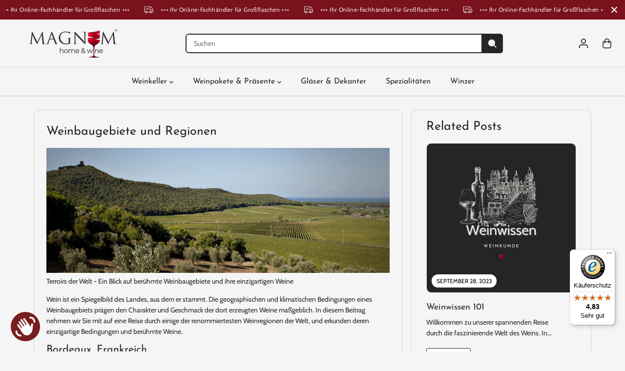

--- FILE ---
content_type: text/css
request_url: https://magnum-wine.com/cdn/shop/t/38/assets/header.min.css?v=78927535020942261021695751042
body_size: 7665
content:
.announcement-bar-section {
  z-index: 6;
}

.announcement-bar {
  position: relative;
  display: flex;
  align-items: center;
  justify-content: center;
  overflow: hidden;
  padding: 5px 10px;
  width: 100%;
}
.announcement-bar.close-icon-true {
  justify-content: flex-start;
}
.announcement-bar-wrapper {
  width: 100%;
}
.close-icon-true .announcement-bar-wrapper {
  max-width: calc(100% - 35px);
}

.announcement-bar-wrapper:not(.flickity-enabled) {
  display: flex;
  align-items: center;
  overflow: hidden;
  width: 100%;
}

.announcement-bar:hover .announcement-bar__message-marquee {
  animation-play-state: paused;
}

.announcement-bar-wrapper .flickity-slider {
  display: flex;
  align-items: center;
}
.announcement-bar__message {
  padding: 5px 25px;
  width: 100%;
  max-width: 100%;
  flex: 0 0 100%;
  display: flex;
  flex-wrap: wrap;
  align-items: center;
  justify-content: center;
  text-align: center;
}

.announcement_icon {
  font-size: 18px;
  margin-right: 5px;
  display: flex;
  align-items: center;
  justify-content: center;
}

.announcement-bar__message p {
  margin: 0 10px;
  font-size: 12px;
  letter-spacing: 0.4px;
  line-height: 1.2;
}

.announcement-bar__message p,
.announcement-bar__message span {
  padding: 3px 0;
}

.announcement-bar__message ul {
  display: flex;
  align-items: center;
  justify-content: center;
  min-width: 125px;
}

.announcement-bar__message ul li {
  display: flex;
  align-items: center;
}

.announcement-bar__message ul li span {
  /* background: rgb(255 255 255 / 11%); */
  padding: 3px 2px;
  margin: 0 1px;
  min-width: 30px;
  text-align: center;
  font-size: 14px;
  font-weight: bold;
  line-height: 1.28;
}

.announcement-bar__message ul li span#dayHours {
  background: 0 0;
}

.announcement-bar .announce-btn {
  padding: 2px 8px;
  font-size: 11px;
  display: inline-block;
  letter-spacing: 0;
  border: 1px solid;
  margin: 3px 0;
}

div#countdown {
  display: inline-block;
}

.announcement-bar .announce_close {
  cursor: pointer;
  position: absolute;
  right: 0;
  width: 44px;
  height: 44px;
  border-radius: 100%;
  display: flex;
  align-items: center;
  justify-content: center;
}

.announcement_icon svg {
  fill: currentColor;
  width: 18px;
  height: auto;
}

.announcement-bar .announce_close svg {
  fill: currentColor;
  width: 12px;
}

.announcement-bar .flickity-prev-next-button {
  width: 34px;
  height: 34px;
  background: transparent;
  border: 0 !important;
}

.announcement-bar .flickity-prev-next-button .flickity-button-icon {
  width: 40% !important;
  height: 40% !important;
  fill: #fff;
}
.announcement-bar-wrapper.marque-enabled .announcement-bar__message-marquee {
  animation: text-marque var(--animation-speed, 3s) linear infinite;
  display: flex;
  flex: 1 1 auto;
  width: max-content;
}
.announcement-bar-wrapper.marque-enabled.ltr
  .announcement-bar__message-marquee {
  animation-direction: reverse;
}
.announcement-bar-wrapper.marque-enabled .announcement-bar__message {
  max-width: fit-content;
  flex: 1 1 auto;
  flex-wrap: nowrap;
  white-space: nowrap;
  padding: 5px 10px;
}
.localization-dropdown {
  display: flex;
  align-items: center;
  height: 100%;
}
.announcement-bar-main-wrapper
  .country-select-box
  .lang-dropdown
  .country-dropdown-item {
  padding-left: 0;
}
.shopify-section-main-header ~ .announcement-bar-section {
  z-index: 3 !important;
}
.announcement-bar .localization-dropdown {
  position: absolute;
  transform: translateY(-50%);
  top: 50%;
  left: 10px;
}
.localization-dropdown select {
  font-size: 12px;
  min-width: auto;
  max-width: 150px;
}

@keyframes text-marque {
  0% {
    transform: translate(0);
    visibility: visible;
  }
  100% {
    transform: translate(-100%);
  }
}
header {
  width: 100%;
}

.sticky-header-hidden,
.sticky-header-hidden-parent {
  transform: translateY(calc(-100% - 0.1rem));
  overflow: hidden;
}

.hamburder-opened .sticky-header-hidden {
  overflow: visible !important;
  transform: none !important;
}

.top-header {
  position: relative;
  animation-duration: 1s;
  animation-fill-mode: both;
  box-shadow: 0 2px 2px #0000000d;
}

.header__heading-link {
  display: inherit;
  align-items: center;
  padding: 10px 0;
  line-height: initial;
  width: auto;
  max-width: 250px;
}

.header__heading-link img {
  max-width: 250px;
  height: auto;
  margin: 0 auto;
  background-color: transparent;
  image-rendering: -webkit-optimize-contrast;
}

.navbar {
  position: static;
  display: -ms-flexbox;
  display: flex;
  flex-wrap: nowrap;
  align-items: center;
  justify-content: space-between;
  padding: 0;
  margin: 0;
}

.header_1 .navbar {
  min-height: 50px;
}

.navbar-nav {
  display: flex;
  flex-wrap: wrap;
  width: 100%;
  max-width: 80%;
  justify-content: center;
  line-height: initial;
}

.navbar-nav.trust-badge-enabled {
  max-width: 60%;
}

.nav-item .nav-link {
  position: relative;
  display: inline-block;
  padding: 20px 13px;
  font-size: 15px;
  line-height: 32px;
  cursor: pointer;
  background-color: transparent;
  font-family: var(--navigationFontFamily);
  font-style: var(--navigationFontStyle);
  font-weight: var(--navigationFontWeight);
  margin: 0 10px;
}

.dropdown-menu-item {
  display: inline-flex;
  align-items: center;
}

.dropdown-menu-item svg {
  width: 8px;
  vertical-align: middle;
}

.header__icons {
  display: flex;
  align-items: center;
}

.header__icons > div {
  margin-left: 4px;
}

.header__icons svg {
  width: 22px;
  height: 22px;
  cursor: pointer;
  fill: currentColor;
}
.header__icons.normal-icon svg,
.wrapper-top-cart.cart-fixed.normal-icon svg {
  stroke: currentColor;
  stroke-width: 1.2px;
}
.header__icons.bold-icon svg,
.wrapper-top-cart.cart-fixed.bold-icon svg {
  stroke: currentColor;
  stroke-width: 1.6px;
}
.header__icons .header-img {
  max-width: 150px;
  height: 50px;
  overflow: hidden;
}

.header__icons .header-img a {
  width: 100%;
  height: 100%;
  display: block;
}

.header__icons .header-img img {
  width: 100%;
  height: 100%;
  object-fit: contain;
  object-position: center;
}

.wrapper-top-cart .cartCount {
  width: 14px;
  height: 14px;
  background: var(--cartDotColor);
  position: absolute;
  right: 5px;
  top: 5px;
  font-size: 0;
  border-radius: 100%;
  border: 2px solid #fff;
  color: var(--cartDotText);
  animation: 1.6s infinite pulse;
}

/* .header__icons>div:not(.customer-links, .wrapper-top-cart) {
    background-color: #fff;
    border-radius: 100%;
    color: var();
} */

@keyframes pulse {
  0% {
    box-shadow: 0 0 0 0 var(--cartDotColorLight);
  }
  70% {
    box-shadow: 0 0 0 7px var(--cartDotColorNull);
  }
  100% {
    box-shadow: 0 0 0 0 var(--cartDotColorNull);
  }
}

.wrapper-top-cart .cart-icon {
  position: relative;
}

.customer-links a.acc-links,
.search-form,
.wrapper-top-cart a {
  display: flex;
  align-items: center;
  width: 44px;
  height: 44px;
  justify-content: center;
}

.top-header .nav__header {
  /*   border-top: 1px solid rgb(100 100 100 / 9%); */
  box-shadow: -1px 0px 2px #0000004d;
}

.header_2 .header-right {
  position: absolute;
  right: 0;
}

.navigation__header {
  display: flex;
  align-items: center;
  width: 100%;
  position: relative;
  padding: 10px 0;
  min-height: 50px;
}

.header_2 .navbar-nav,
.header_4 .navbar-nav {
  max-width: 100%;
  justify-content: flex-start;
}

.header_2 .nav__header,
.header_4 .nav__header {
  background: var(--primaryColorBody);
}

.header_2 .nav-item .nav-link,
.header_4 .nav-item .nav-link {
  margin-right: 10px;
  margin-left: 0;
  padding: 17px 30px 17px 0;
  font-size: 16px;
  line-height: 24px;
}

.header_2 .nav-item .nav-link,
.header_4 .nav-item .nav-link {
  color: var(--colorTextBody);
}

.header_4 .navigation__header {
  justify-content: space-between;
}
.top-header.header_3 {
  padding: 11px 0;
}

.header_3 .navbar {
  justify-content: center;
  position: relative;
  min-height: 50px;
}

.header_3 .form-inline {
  position: absolute;
  right: 0;
  top: 50%;
  transform: translateY(-50%);
}
.header_4 .header__heading-link {
  margin-right: 10px;
}
.header_4 .form-inline {
  margin-left: 10px;
}
.navbar-toggler {
  background: 0 0;
  position: absolute;
  display: flex;
  height: 100%;
  align-items: center;
  justify-content: flex-start;
  left: 0;
  top: 0;
  cursor: pointer;
  width: 24px;
}

.nav__btn.bold-icon {
  height: 20px;
}

.navbar-toggler span.navbar-toggler-icon,
.navbar-toggler span.navbar-toggler-icon:after,
.navbar-toggler span.navbar-toggler-icon:before {
  width: 24px;
  height: 2px;
}
.thin-icon .navbar-toggler span.navbar-toggler-icon,
.thin-icon .navbar-toggler span.navbar-toggler-icon:after,
.thin-icon .navbar-toggler span.navbar-toggler-icon:before {
  height: 1px;
}
.normal-icon .navbar-toggler span.navbar-toggler-icon,
.normal-icon .navbar-toggler span.navbar-toggler-icon:after,
.normal-icon .navbar-toggler span.navbar-toggler-icon:before {
  height: 2px;
}
.bold-icon .navbar-toggler span.navbar-toggler-icon,
.bold-icon .navbar-toggler span.navbar-toggler-icon:after,
.bold-icon .navbar-toggler span.navbar-toggler-icon:before {
  height: 3px;
}

.navbar-toggler span.navbar-toggler-icon {
  position: relative;
  transition: all 0s 0.1s, width 150ms linear;
  display: block;
  width: 18px;
}

.navbar-toggler span.navbar-toggler-icon:after,
.navbar-toggler span.navbar-toggler-icon:before {
  content: "";
  position: absolute;
  bottom: 7px;
  left: 0;
  transition: bottom 0.3s 0.1s cubic-bezier(0.23, 1, 0.32, 1),
    transform 0.3s cubic-bezier(0.23, 1, 0.32, 1), width 150ms linear,
    background 150ms linear;
}

.navbar-toggler span.navbar-toggler-icon:after {
  top: 7px;
  bottom: auto;
}

.nav-open {
  overflow: hidden;
}

.nav-open::after {
  position: fixed;
  content: "";
  background: #00000057;
  width: 100%;
  height: 100%;
  left: 0;
  bottom: 0;
  z-index: 2;
  pointer-events: none;
}

#headerSection .yv-dropdown-menus,
#headerSection .yv-listing-megamenus {
  background-color: var(--primaryColorBody);
}

.yv-dropdown-item-link,
.yv-megamenu-item-link,
.yv-megamenu-product-detail a,
.menu-category-title,
.yv-listing-megamenu-title,
.product-menu-item {
  color: var(--colorTextBody) !important;
}

.yv-megamenu-product-detail a:hover,
.yv-megamenu-item-link:hover,
.yv-listing-megamenu-title:hover {
  color: var(--theme-color) !important;
}

/* .mega-menu-open {
    overflow: hidden;
}

.mega-menu-open .content-for-layout {
    position: relative
}

.mega-menu-open .content-for-layout:after {
    position: absolute;
    content: "";
    background: #00000057;
    width: 100%;
    height: 100%;
    left: 0;
    bottom: 0;
    z-index: 1
} */
/* transparent header start */
.shopify-section-main-header header {
  width: 100%;
  z-index: 3;
  transition: 0.8s ease;
}
.shopify-section-main-header header[header-transparent="true"] {
  position: absolute;
}
body:not(.sticky-header, .header2)
  .shopify-section-main-header
  header[header-transparent="true"]:not(:hover) {
  background: var(--header-transparent-bg);
}
body:not(.sticky-header, .header2)
  .shopify-section-main-header
  header[header-transparent="true"]:not(:hover)
  .top-header {
  box-shadow: none;
}
.transparent-header-true + .announcement-bar-section {
  position: absolute;
  top: var(--header-height);
  width: 100%;
  z-index: 3;
}
/* transparent header end */
.side-menu {
  width: 100%;
  max-width: 400px;
  position: fixed;
  top: var(--announcement-height, 0px);
  left: 0;
  z-index: 99999;
  height: 100%;
  transition: all 0.5s ease;
  overflow: hidden;
  /* overflow-y: auto; */
  transform: translateX(-101%);
  box-shadow: 0px 0px 6px 0px rgba(0, 0, 0, 0.25);
}

#mobileMenu:target,
.nav-open .side-menu {
  transform: translateX(0);
}

/* .side-menu .inner-side {
    padding: 0 30px 40px
} */

.side-menu .inner-side {
  padding: 0 30px 40px;
  height: calc(100% - 120px);
  display: flex;
  flex-direction: column;
  justify-content: space-between;
  overflow-y: auto;
}

.side-menu-header {
  position: sticky;
  top: 0;
  padding: 10px 10px 10px;
  z-index: 1;
  display: flex;
  justify-content: flex-end;
}

.side-menu .close-btn {
  align-content: center;
  display: flex;
  align-items: center;
  font-size: 16px;
  background: 0 0;
}

.side-menu .close-btn svg {
  fill: currentcolor;
  width: 14px;
  margin-right: 8px;
}

.side-menu .inner-side .navbar-nav {
  display: flex;
  padding-top: 0;
  padding-bottom: 40px;
  max-width: 100%;
}

.side-menu .inner-side .navbar-nav > .nav-item {
  width: 100%;
  border-bottom: 1px solid var(--mobile-menu-border);
}

.inner.child,
.inner.grandchild {
  display: none;
}

.inner.grandchild.show {
  padding: 0;
}

.side-menu .inner-side ul li .list-menu__item,
.side-menu .inner-side ul li .toggle-level,
.side-menu .social-links ul li a {
  font-size: 18px;
  line-height: 1.3;
  display: block;
  position: relative;
  padding: 18px 0;
  margin: 0;
  text-align: left;
  width: 100%;
  padding-right: 25px;
  font-family: var(--navigationFontFamily);
  font-style: var(--navigationFontStyle);
  font-weight: var(--navigationFontWeight);
  color: #fff;
}

.side-menu .inner-side ul li.dropdown > .list-menu__item::after,
.side-menu .inner-side ul li.dropdown > .list-menu__item::before {
  transition: 0.5s ease all;
  content: "";
  position: absolute;
  top: calc(50% - 1px);
  right: 0;
  width: 13px;
  height: 1px;
  background-color: currentColor;
  transition-property: transform;
}

.side-menu .inner-side ul li.dropdown > .list-menu__item::before,
.side-menu .inner-side ul li.dropdown > .toggle-level::before {
  transform: rotate(-90deg);
}

.side-menu .inner-side ul li.dropdown > .toggle-level::after,
.side-menu .inner-side ul li.dropdown > .toggle-level::before {
  transition: 0.5s ease all;
  content: "";
  position: absolute;
  top: calc(50% - 1px);
  right: 0;
  width: 11px;
  height: 1px;
  background-color: currentColor;
  transition-property: transform;
}

.side-menu .inner-side ul li.dropdown .open-menu-drop::before {
  transform: rotate(90deg);
  opacity: 0;
}

.side-menu .inner-side ul li.dropdown .open-menu-drop::after {
  transform: rotate(180deg);
}

.side-menu .nav-item.dropdown .inner .back-btn {
  background: 0 0;
  z-index: 99;
  align-content: center;
  align-items: center;
  display: flex;
  font-size: 14px;
  font-family: var(--font-family);
}

.side-menu .nav-item.dropdown .inner .back-btn svg {
  margin-right: 10px;
  width: 15px;
  fill: currentColor;
}

.inner.child {
  margin: 0 0 20px;
}

.side-menu .nav-item.dropdown .inner.child {
  padding-left: 15px;
}

.side-menu .nav-item.dropdown .inner.child li .toggle-level,
.side-menu .nav-item.dropdown .inner.child li a:not(.yv-megamenu-collection) {
  font-size: 15px;
  padding: 13px 0;
  padding-right: 20px;
}

.inner.grandchild {
  margin: 0 0 25px;
}

.side-menu .nav-item.dropdown .inner.grandchild {
  padding-left: 15px;
}

.side-menu .nav-item.dropdown .inner.grandchild ul {
  border-left: 1px solid var(--mobile-menu-border);
  padding-left: 20px;
}

.side-menu .nav-item.dropdown .inner.grandchild li {
  margin-top: 20px;
}

.side-menu .nav-item.dropdown .inner.grandchild li:first-child {
  margin-top: 15px;
}

.side-menu .nav-item.dropdown .inner.grandchild li a {
  font-size: 14px !important;
  padding: 0 !important;
  margin: 0;
  display: block;
  text-transform: capitalize;
}

.side-menu .yv-megamenu-collection {
  margin-top: 15px;
}

.side-menu .yv-megamenu-collection-detail {
  background: linear-gradient(0deg, rgb(0 0 0 / 68%) 0, rgba(0, 0, 0, 0) 100%);
}

.inner-child-menu .category_title {
  padding-top: 30px;
  margin-bottom: 30px;
}

.inner-child-menu .category_title h2 {
  position: relative;
  display: inline-block;
  text-transform: capitalize;
}

.side-menu .inner-side ul li a.link {
  font-size: 14px;
  color: #fff;
  border-bottom: 1px solid;
  text-decoration: none;
  display: inline-block;
}

.side-menu .social-links {
  margin: 20px 0;
}

.side-menu .social-links ul {
  justify-content: flex-start;
  margin-left: -15px;
}

.side-menu .social-links ul li {
  margin: 0;
  display: inline-block;
}

.side-menu .social-links ul li a {
  padding: 0;
  line-height: initial;
  color: rgba(255, 255, 255, 0.3);
  width: 44px;
  height: 44px;
  display: flex;
  text-align: center;
}

.lower-nav {
  line-height: 1;
  width: 100%;
  text-align: left;
}

.menu-login-btn {
  margin-bottom: 20px;
}

.drawer-login-btn {
  display: inline-block;
  color: rgba(255, 255, 255, 0.5) !important;
  text-decoration: underline;
}

.hamburger-content {
  position: absolute;
  left: 0;
  z-index: 2;
}

.hamburger {
  width: 45px;
  height: 45px;
  display: flex;
  position: relative;
  cursor: pointer;
  z-index: 110;
  border-radius: 50%;
  background-color: transparent;
  pointer-events: auto;
  margin-left: -8px;
}

.hamburger.opened::after {
  background: transparent;
}

.hamburger::before {
  content: "";
  width: 100%;
  height: 100%;
  left: 0;
  top: 0;
  position: absolute;
  border: 2px solid transparent;
  border-radius: 100%;
}

.hamburger.opened::before {
  animation: circle-creation 0.6s forwards;
}

@keyframes circle-creation {
  0% {
    border-color: transparent;
    transform: rotate(0deg);
  }
  25% {
    border-color: transparent var(--hamburgerText) transparent transparent;
    transform: rotate(-35deg);
  }
  50% {
    border-color: transparent var(--hamburgerText) var(--hamburgerText)
      transparent;
  }
  75% {
    border-color: transparent var(--hamburgerText) var(--hamburgerText)
      var(--hamburgerText);
  }
  100% {
    border-color: var(--hamburgerText);
    transform: rotate(-300deg);
  }
}

.hamburger-line {
  width: 24px;
  height: 2px;
  overflow: hidden;
  position: absolute;
  left: calc(50% - 12px);
  z-index: 10;
  transition-duration: 0.6s;
  transition-timing-function: cubic-bezier(0.19, 1, 0.22, 1);
}

.hamburger-line-1 {
  top: 15px;
}

.hamburger-line-2 {
  top: 22px;
  width: 18px;
}

.hamburger-line-3 {
  top: 29px;
}
.thin-icon .hamburger-line {
  height: 1px;
}
.normal-icon .hamburger-line {
  height: 2px;
}
.bold-icon .hamburger-line {
  height: 3px;
}

.hamburger.opened .hamburger-line,
html.no-js #sidemenu:target noscript .hamburger .hamburger-line {
  background-color: var(--hamburgerText);
}

.hamburger.opened .hamburger-line-1,
html.no-js #sidemenu:target noscript .hamburger .hamburger-line-1 {
  transform: translateY(6px) rotate(45deg);
}

.hamburger.opened .hamburger-line-2,
html.no-js #sidemenu:target noscript .hamburger .hamburger-line-2 {
  opacity: 0;
  transform: translateX(100%);
}

.hamburger.opened .hamburger-line-3,
html.no-js #sidemenu:target noscript .hamburger .hamburger-line-3 {
  transform: translateY(-8px) rotate(-45deg);
}

@-webkit-keyframes humburgerpulse {
  0% {
    opacity: 1;
    transform: scale(1);
  }
  80% {
    transform: scale(1.6);
  }
  100% {
    opacity: 0;
    transform: scale(1.6);
  }
}

@keyframes humburgerpulse {
  0% {
    opacity: 1;
    transform: scale(1);
  }
  80% {
    transform: scale(1.6);
  }
  100% {
    opacity: 0;
    transform: scale(1.6);
  }
}

.hamburger-menu {
  width: 100vw;
  max-height: 100vh;
  position: fixed;
  top: 0;
  left: 0;
  overflow-y: auto;
  z-index: 99;
  text-align: center;
  pointer-events: none;
  display: none;
}

.hamburder-opened .hamburger-menu {
  pointer-events: auto;
  display: block;
}

.hamburger-menu-outer {
  display: flex;
  flex-direction: column;
  /* justify-content: center; */
  align-items: center;
  width: 100%;
  max-width: 750px;
  padding: 10% 0 50px;
  min-height: 100vh;
  margin: 0 auto;
}

.inner-hamburder-wrapper,
.sub-inner-hamburder-wrapper {
  position: fixed;
  transition: opacity 0.8s ease, transform 0.8s ease;
  opacity: 0;
  visibility: hidden;
  pointer-events: none;
  width: 100%;
  background-color: var(--hamburgerBackground);
  z-index: 1;
  top: 0;
  max-height: 100vh;
  left: 0;
  overflow-y: auto;
  overflow-x: hidden;
  z-index: 99;
  text-align: center;
}

.inner-hamburger-outer,
.sub-inner-hamburger-outer {
  display: flex;
  flex-direction: column;
  /* justify-content: center; */
  align-items: center;
  width: 100%;
  max-width: 800px;
  padding: 10% 0 50px;
  min-height: 100vh;
  margin: 0 auto;
}

.hamburger-menu-item {
  color: var(--hamburgerText);
  font-size: 60px;
  line-height: 1.3;
  letter-spacing: 2px;
  opacity: 0;
  display: block;
  font-family: var(--navigationFontFamily);
  font-style: var(--navigationFontStyle);
  font-weight: var(--navigationFontWeight);
  transition: transform 0.3s, opacity 0.3s;
  transition-timing-function: ease-in;
  position: relative;
  cursor: pointer;
  pointer-events: none;
}

.hamburger-menu-item .item {
  display: block;
  padding: 2px 12px;
  margin: 10px 0;
  position: relative;
  color: inherit;
}

.hamburger-menu-item .item:before {
  content: " ";
  display: block;
  position: absolute;
  top: 0;
  right: 0;
  bottom: 0;
  left: 0;
  inset: 0;
  background-color: var(--hamburgerTextHover);
  opacity: 0.15;
  z-index: -1;
  transition: transform 0.3s ease;
}

.hamburger-menu-item .item:before {
  transform: scaleX(0);
  transform-origin: bottom right;
}

.dropdown-hamburger-menu-item .inner-hamburder-wrapper,
.dropdown-hamburger-menu-item.inner-item .sub-inner-hamburger-wrapper {
  transition: transform 0.5s, opacity 0.5s, ease;
}

.dropdown-hamburger-menu-item.active .inner-hamburder-wrapper,
.dropdown-hamburger-menu-item.inner-item.active .sub-inner-hamburder-wrapper {
  opacity: 1;
  visibility: visible;
  pointer-events: auto;
  transition: opacity 0.5s ease, transform 0.5s ease;
}

.hamburger-menu-item.opened {
  opacity: 1;
  pointer-events: auto;
  transition-timing-function: ease;
}

.dropdown-hamburger-menu-item-title {
  color: inherit;
}

.inner-hamburder-wrapper .hamburger-menu-item,
.sub-inner-hamburder-wrapper .hamburger-menu-item {
  text-transform: capitalize;
}

.hamburger-dropdown-icon {
  position: absolute;
  right: -20px;
  opacity: 0;
  display: flex;
  align-items: center;
  justify-content: center;
  height: 100%;
  top: 0;
  color: var(--hamburgerText);
  animation: move 2s infinite;
}

.inner-hamburger-outer .hamburger-menu-item.opened {
  transform: unset;
}

.hamburger-menu-item.inner-item {
  font-size: 36px;
}

.hamburger-menu-item.sub-inner-item {
  font-size: 24px;
}

.shape-overlays {
  width: 100vw;
  height: 100vh;
  pointer-events: none;
  position: fixed;
  top: 0;
  left: 0;
}

.shape-overlays.is-opened {
  pointer-events: auto;
}

.shape-overlays-path:nth-of-type(1) {
  fill: var(--hamburgerBackground3);
}

.shape-overlays-path:nth-of-type(2) {
  fill: var(--hamburgerBackground2);
}

.shape-overlays-path:nth-of-type(3) {
  fill: var(--hamburgerBackground);
}

.hamburder-opened {
  overflow: hidden;
}

.hamburder-opened .header_3 .header__heading-link {
  z-index: 1;
}

.back-to-menu {
  position: relative;
  margin-bottom: 40px;
  color: var(--hamburgerText);
  font-family: var(--navigationFontFamily);
  font-style: var(--navigationFontStyle);
  font-weight: var(--navigationFontWeight);
  font-size: 45px;
}

.back-to-menu span {
  display: flex;
  width: 38px;
  height: 38px;
  border-radius: 100%;
  background-color: rgb(255 255 255 / 10%);
  align-items: center;
  justify-content: center;
  padding: 11px;
  position: absolute;
  left: -70px;
  top: 8px;
  margin-right: 5px;
  color: inherit;
}

.back-to-menu svg {
  width: 20px;
  vertical-align: middle;
  fill: currentcolor;
}

html.no-js #sidemenu:target {
  display: block;
  pointer-events: auto;
  background: var(--hamburgerBackground);
}

html.no-js #sidemenu:target .hamburger-menu-item {
  opacity: 1;
  pointer-events: auto;
}

html.no-js .inner-hamburder-wrapper,
html.no-js .sub-inner-hamburder-wrapper {
  position: unset;
  width: 100%;
  top: 100%;
  left: 0;
  opacity: 1;
  visibility: visible;
  max-height: 0;
  overflow-y: hidden;
  transition: 0.5s ease all;
}

html.no-js
  .dropdown-hamburger-menu-item.inner-item:hover
  > .sub-inner-hamburder-wrapper,
html.no-js .dropdown-hamburger-menu-item:hover > .inner-hamburder-wrapper {
  max-height: 1200px;
  pointer-events: auto;
  overflow-y: auto;
  transition: 2s ease all;
}

html.no-js .inner-hamburger-outer,
html.no-js .sub-inner-hamburger-outer {
  display: block;
  min-height: auto;
  padding: 0;
}

html.no-js .back-to-menu {
  display: none;
}

html.no-js .hamburger {
  z-index: 0;
}

html.no-js #sidemenu:target .hamburger {
  position: fixed;
  top: 30px;
  left: 30px;
}

.back-to-menu:focus-visible,
.dropdown-hamburger-menu-item-title:focus-visible,
.hamburger-menu-item:focus-visible,
.hamburger.opened:focus-visible {
  outline-color: #fff;
}

.back-to-menu:focus-visible,
.dropdown-hamburger-menu-item-title:focus-visible,
.hamburger-menu-item:focus-visible,
.hamburger.opened:focus-visible,
noscript .hamburger:focus-visible {
  outline-color: #fff;
}

.dropdown-hamburger-menu-item-title:focus .hamburger-dropdown-icon,
.dropdown-hamburger-menu-item-title:focus-visible .hamburger-dropdown-icon {
  opacity: 1;
}

html.no-js
  .hamburger-menu-item
  .dropdown-hamburger-menu-item-title
  .hamburger-dropdown-icon {
  opacity: 1 !important;
}

html.no-js .inner-hamburger-outer .hamburger-dropdown-icon,
html.no-js .sub-inner-hamburger-outer .hamburger-dropdown-icon {
  right: 0;
  animation: unset;
}

html.no-js .inner-hamburger-outer .hamburger-menu-item .item,
html.no-js .sub-inner-hamburger-outer .hamburger-menu-item .item {
  padding: 2px 30px;
}

.yv-listing-megamenu {
  position: absolute;
  top: 72px;
  bottom: 0;
  left: 0;
  right: 0;
  background-color: #0000004d;
  z-index: 0;
  width: 100%;
  height: 100vh;
  visibility: hidden;
  opacity: 0;
  transform: translateY(30px);
  pointer-events: none;
  transition: 0.3s ease all;
}

.dropdown-menu-list.open .yv-listing-megamenu {
  visibility: visible;
  opacity: 1;
  transform: translateY(0);
  transition: 0.3s ease all;
}

.yv-listing-megamenu-outer {
  position: absolute;
  left: 50%;
  transform: translate(-50%);
  max-width: 100%;
  width: 100%;
  pointer-events: auto;
  border-top: 1px solid #eee;
}

.yv-listing-megamenus {
  display: grid;
  grid-gap: 2px;
  grid-template-columns: repeat(auto-fit, minmax(19%, 1fr));
  background-color: #fff;
}

.yv-listing-megamenu-item {
  margin: 0 0 20px;
  display: inline-block;
  padding: 0 30px 0 40px;
  width: 100%;
}

.yv-listing-megamenu-title {
  padding: 0 0 18px;
  font-size: var(--mediumText);
  display: block;
  word-break: break-word;
  font-family: var(--navigationFontFamily);
  font-style: var(--navigationFontStyle);
  font-weight: var(--navigationFontWeight);
  text-transform: var(--navigationTextTransform);
}

.yv-megamenu-item-link {
  display: block;
  margin-bottom: 10px;
  word-break: break-word;
  font-size: 13px;
}

.yv-megamenu-item-link:hover {
  text-decoration: underline;
}

.yv-listing-megamenu-container {
  padding: 40px 0;
}

.yv-listing-megamenu-container:nth-child(even) {
  background-color: var(--primaryAlternateBg);
}

.yv-dropdown-menus {
  position: absolute;
  background-color: #fff;
  visibility: hidden;
  opacity: 0;
  pointer-events: none;
  transform: translateY(30px);
  transition: all 0.3s ease-in-out;
  box-shadow: 0 1px 2px #9f9f9f;
  max-height: 70vh;
  overflow: auto;
  padding: 20px;
}

.yv-dropdown-detail[open] .yv-dropdown-menus {
  visibility: visible;
  opacity: 1;
  z-index: 2;
  transform: translateY(0);
  pointer-events: auto;
  transition: all 0.3s ease-in-out;
}

.dropdown-inner-menu-item {
  padding: 10px 0;
  min-width: 200px;
}

.yv-dropdown-item-link {
  display: block;
  margin-bottom: 12px;
}

.yv-dropdown-item-link:hover {
  color: var(--theme-color);
  text-decoration: underline;
}

.fullwidth-megamenus .yv-dropdown-menus {
  left: 0;
  width: 100%;
  padding: 0;
}

.menu-category-title {
  padding-bottom: 18px;
  display: inline-block;
  font-size: var(--text);
  font-family: var(--navigationFontFamily);
  font-style: var(--navigationFontStyle);
  font-weight: var(--navigationFontWeight);
}

.fullwidth-megamenus .yv-dropdown-item-link {
  color: #757575;
}

.fullwidth-megamenus .dropdown-inner-menu-item {
  padding: 40px 0 60px;
  min-width: auto;
}

.fullwidth-megamenus.megamenus-collections .dropdown-inner-menu-item {
  padding: 40px 15px 10px;
}

.fullwidth-megamenus.megamenus-collections
  .dropdown-inner-menu-item.product-menu-item {
  padding-left: 0;
  padding-right: 0;
}

.yv-megamenu-product-box {
  display: flex;
  align-items: center;
  margin-top: 20px;
  padding-right: 10px;
}

.yv-megamenu-product-img {
  min-width: 80px;
  max-width: 80px;
  background-color: var(--colorImageBg);
  border-radius: var(--layoutRadius);
  overflow: hidden;
  margin-right: 20px;
}

.yv-megamenu-product-img img {
  width: 100%;
  height: 100%;
}

.yv-megamenu-collection {
  display: block;
  position: relative;
  width: 100%;
  height: 100%;
  overflow: hidden;
  height: 450px;
  border-radius: var(--layoutRadius);
  background-color: var(--colorImageBg);
}

.yv-megamenu-collection img {
  width: 100%;
  height: 100%;
  object-fit: cover;
}

.yv-megamenu-collection-detail {
  position: absolute;
  background: linear-gradient(0deg, rgba(0, 0, 0, 1) 0, rgba(0, 0, 0, 0) 100%);
  left: 0;
  width: 100%;
  height: 100%;
  top: 0;
  padding: 20px;
  display: flex;
  flex-direction: column;
  align-items: center;
  justify-content: center;
  text-align: center;
}

.yv-megamenu-collection-title {
  color: #fff;
}

.yv-megamenu-collection-subtitle {
  color: #fff;
  margin-bottom: 8px;
}

.yv-megamenu-product-detail.yv-product-information {
  margin-top: 0;
}

@keyframes move {
  0% {
    right: -40px;
  }
  50% {
    right: -30px;
  }
  100% {
    right: -40px;
  }
}

.sidemenu-animation {
  opacity: 0;
  transform: translateY(60px);
  transition: transform 1s cubic-bezier(0.165, 0.84, 0.44, 1),
    opacity 1s cubic-bezier(0.165, 0.84, 0.44, 1);
}

.nav-open .sidemenu-animation {
  opacity: 1;
  transform: translateY(0);
}

.inner {
  visibility: hidden;
  overflow: hidden;
  backface-visibility: hidden;
  opacity: 0;
  transition: opacity 0.5s cubic-bezier(0.25, 0.46, 0.45, 0.94);
}

.is-open.inner {
  visibility: visible;
  opacity: 1;
  transition: opacity 1s cubic-bezier(0.25, 0.46, 0.45, 0.94);
}

.inner .list-unstyled {
  transform: translateY(40px);
  transition: transform 0.3s cubic-bezier(0.25, 0.46, 0.45, 0.94);
}

.inner.is-open .list-unstyled {
  transform: translateY(0px);
  transition: transform 0.5s cubic-bezier(0.25, 0.46, 0.45, 0.94);
}

.sidemenu-animation-delay-20 {
  transition: transform 1s cubic-bezier(0.165, 0.84, 0.44, 1) 1.3s,
    opacity 1s cubic-bezier(0.165, 0.84, 0.44, 1) 1.4s;
}

.sidemenu-animation-delay-19 {
  transition: transform 1s cubic-bezier(0.165, 0.84, 0.44, 1) 1.24s,
    opacity 1s cubic-bezier(0.165, 0.84, 0.44, 1) 1.34s;
}

.sidemenu-animation-delay-18 {
  transition: transform 1s cubic-bezier(0.165, 0.84, 0.44, 1) 1.18s,
    opacity 1s cubic-bezier(0.165, 0.84, 0.44, 1) 1.28s;
}

.sidemenu-animation-delay-17 {
  transition: transform 1s cubic-bezier(0.165, 0.84, 0.44, 1) 1.12s,
    opacity 1s cubic-bezier(0.165, 0.84, 0.44, 1) 1.22s;
}

.sidemenu-animation-delay-16 {
  transition: transform 1s cubic-bezier(0.165, 0.84, 0.44, 1) 1.06s,
    opacity 1s cubic-bezier(0.165, 0.84, 0.44, 1) 1.16s;
}

.sidemenu-animation-delay-15 {
  transition: transform 1s cubic-bezier(0.165, 0.84, 0.44, 1) 1s,
    opacity 1s cubic-bezier(0.165, 0.84, 0.44, 1) 1.1s;
}

.sidemenu-animation-delay-14 {
  transition: transform 1s cubic-bezier(0.165, 0.84, 0.44, 1) 0.94s,
    opacity 1s cubic-bezier(0.165, 0.84, 0.44, 1) 1.04s;
}

.sidemenu-animation-delay-13 {
  transition: transform 1s cubic-bezier(0.165, 0.84, 0.44, 1) 0.88s,
    opacity 1s cubic-bezier(0.165, 0.84, 0.44, 1) 0.98s;
}

.sidemenu-animation-delay-12 {
  transition: transform 1s cubic-bezier(0.165, 0.84, 0.44, 1) 0.82s,
    opacity 1s cubic-bezier(0.165, 0.84, 0.44, 1) 0.92s;
}

.sidemenu-animation-delay-11 {
  transition: transform 1s cubic-bezier(0.165, 0.84, 0.44, 1) 0.76s,
    opacity 1s cubic-bezier(0.165, 0.84, 0.44, 1) 0.86s;
}

.sidemenu-animation-delay-10 {
  transition: transform 1s cubic-bezier(0.165, 0.84, 0.44, 1) 0.7s,
    opacity 1s cubic-bezier(0.165, 0.84, 0.44, 1) 0.8s;
}

.sidemenu-animation-delay-9 {
  transition: transform 1s cubic-bezier(0.165, 0.84, 0.44, 1) 0.64s,
    opacity 1s cubic-bezier(0.165, 0.84, 0.44, 1) 0.74s;
}

.sidemenu-animation-delay-8 {
  transition: transform 1s cubic-bezier(0.165, 0.84, 0.44, 1) 0.58s,
    opacity 1s cubic-bezier(0.165, 0.84, 0.44, 1) 0.68s;
}

.sidemenu-animation-delay-7 {
  transition: transform 1s cubic-bezier(0.165, 0.84, 0.44, 1) 0.52s,
    opacity 1s cubic-bezier(0.165, 0.84, 0.44, 1) 0.62s;
}

.sidemenu-animation-delay-6 {
  transition: transform 1s cubic-bezier(0.165, 0.84, 0.44, 1) 0.46s,
    opacity 1s cubic-bezier(0.165, 0.84, 0.44, 1) 0.56s;
}

.sidemenu-animation-delay-5 {
  transition: transform 1s cubic-bezier(0.165, 0.84, 0.44, 1) 0.4s,
    opacity 1s cubic-bezier(0.165, 0.84, 0.44, 1) 0.5s;
}

.sidemenu-animation-delay-4 {
  transition: transform 1s cubic-bezier(0.165, 0.84, 0.44, 1) 0.34s,
    opacity 1s cubic-bezier(0.165, 0.84, 0.44, 1) 0.44s;
}

.sidemenu-animation-delay-3 {
  transition: transform 1s cubic-bezier(0.165, 0.84, 0.44, 1) 0.28s,
    opacity 1s cubic-bezier(0.165, 0.84, 0.44, 1) 0.38s;
}

.sidemenu-animation-delay-2 {
  transition: transform 1s cubic-bezier(0.165, 0.84, 0.44, 1) 0.22s,
    opacity 1s cubic-bezier(0.165, 0.84, 0.44, 1) 0.32s;
}

.sidemenu-animation-delay-1 {
  transition: transform 1s cubic-bezier(0.165, 0.84, 0.44, 1) 0.1s,
    opacity 1s cubic-bezier(0.165, 0.84, 0.44, 1) 0.2s;
}

.super_active {
  overflow: hidden;
}

.yv-megamenu-collection .image-wrapper img {
  position: absolute;
}
/* searchbar */
.header-search-group {
  display: none;
  width: 100%;
  position: relative;
}
.yv-header-searchbar-box {
  position: relative;
}
.yv-browse-category + .yv-header-searchbar-box {
  margin-left: -1px;
}
.yv-header-searchbar {
  position: relative;
  overflow: hidden;
  border-radius: var(--layoutRadius);
}
.yv-header-searchbar-icon {
  position: absolute;
  right: 0;
  top: 0;
  width: 44px;
  height: 100%;
  display: flex;
  align-items: center;
  justify-content: center;
  background: var(--search-icon-bg);
  color: var(--search-icon-color);
}
.yv-header-searchbar-icon svg {
  fill: currentColor;
}
.yv-header-searchbar-icon.cross {
  right: 44px;
  background: transparent;
}
.yv-header-searchbar input {
  padding-right: 40px;
  min-height: 40px;
  height: 40px;
  padding-top: 10px;
  padding-bottom: 10px;
  border: 2px solid var(--header-form-border);
}

.theme-layout-sharp .header_4 .yv-header-searchbar input {
  border-radius: 5px;
}
.yv-browse-category + .yv-header-searchbar-box .yv-header-searchbar {
  border-radius: 0 var(--layoutRadius) var(--layoutRadius) 0;
}
.yv-header-searchbar input:focus {
  border-color: var(--header-form-border) !important;
}
.yv-header-searchbar-content {
  position: absolute;
  left: 0;
  top: 100%;
  width: 100%;
  padding: 20px;
  z-index: 1;
  max-height: calc(100vh - var(--header-height) - 40px);
  overflow: auto;
}
.searchbar-list-head {
  margin-bottom: 10px;
}
.searchbar-content-list + .searchbar-content-list {
  padding-top: 20px;
  border-top: 1px solid var(--header-form-border);
  margin-top: 20px;
}
.yv-header-searchbar-content .searchbar-suggestion {
  padding-bottom: 20px;
  border-bottom: 1px solid var(--header-form-border);
  margin-bottom: 20px;
}
.related-query-link {
  display: inline-block;
  padding-top: 10px;
}
.searchbar-product-card,
.searchbar-article-card {
  position: relative;
  width: 100%;
  display: flex;
}
.searchbar-product-item {
  padding-top: 10px;
}
.searchbar-product-img,
.searchbar-article-img {
  min-width: 60px;
  max-width: 60px;
  position: relative;
  background-color: var(--colorImageBg);
  margin-right: 20px;
  border-radius: var(--layoutRadius);
  border: var(--productImageBorder);
  overflow: hidden;
}
.searchbar-page-item a {
  display: inline-block;
  padding-top: 10px;
}
.yv-header-searchbar-content .yv-product-title {
  margin-bottom: 4px;
}
.searchbar-article-list {
  display: grid;
  grid-template-columns: 1fr 1fr;
  grid-gap: 15px 20px;
  padding-top: 10px;
}
.serach-result-bottomline a {
  display: block;
  text-align: center;
  background: #eee;
  padding: 6px;
  margin-top: 20px;
}
.header_4 .yv-browse-category-link {
  display: flex;
  margin-left: 0;
}
.header_4 .category-menu-bar {
  left: 0;
  top: 106%;
  width: 100%;
}
.header_4 .category-menu {
  width: 200px;
}
.header_4 .category-megamenu-wrapper {
  left: calc(0% + 200px);
  width: calc(100% - 200px);
}
.header_4 .category-megamenu-wrapper .yv-listing-megamenu-container {
  flex: 0 0 50%;
}

/* login popup css start here */

.yv-login-popup {
  position: fixed;
  top: 0;
  left: 0;
  right: 0;
  bottom: 0;
  background: var(--colorLightTextBody);
}

header #registerForm {
  display: none;
}

.customer-account-popup:before {
  position: absolute;
  content: "";
  width: 0;
  height: 0;
  border-style: solid;
  border-width: 8px;
  border-color: transparent transparent #f8e9e9 transparent;
  top: -16px;
  right: 14px;
}
.yv-login-popup .yv-login-popup-inner {
  background: var(--primaryColorBody);
  min-height: auto;
  position: absolute;
  top: 50%;
  left: 50%;
  transform: translate(-50%, -50%);
  max-width: 380px;
  width: 90%;
  padding: 30px;
  border-radius: 10px;
}
.yv-login-popup .yv-login-popup-inner .yv-login-form {
  padding: 0;
  width: auto;
  min-height: auto;
}

.yv-login-form-head {
  margin-bottom: 15px;
}

.yv-login-popup #registerForm {
  display: none;
}

.yv-login-popup #registerForm:target {
  display: flex;
}

.customer-links {
  position: relative;
}

.customer-account-popup {
  position: absolute;
  right: 0;
  top: 100%;
  width: 240px;
  background: var(--primaryColorBody);
  border-radius: 10px;
  z-index: 99;
  box-shadow: 0px 0px 15px rgb(0, 0, 0, 0.08);
}

.customer-account-popup .yv-login-form {
  padding: 20px;
  min-height: auto;
}

.customer-links .customer-account-popup .yv-login-form a {
  color: var(--colorTextBody);
  font-size: var(--smallText);
}

.customer-account-popup .yv-login-form .login-bottom-box {
  margin-top: 10px;
}

.customer-account-popup .form-group label {
  font-size: var(--smallText);
}

.customer-account-popup .form-control {
  padding: 7px 10px;
  min-height: 35px;
}

.customer-account-popup .form-group {
  margin-bottom: 12px;
}

.account-wrapper {
  display: none;
}

.customer-account-popup-inner {
  padding: 20px;
}

.customer-account-popup .customer-account-popup-inner .account-link {
  color: var(--colorTextBody);
  display: inline-block;
  width: 100%;
  margin: 10px 0 16px 0;
}

.contact-field-group {
  display: flex;
  flex-flow: row;
  column-gap: 14px;
}

.yv-login-popup .form-group {
  margin-bottom: 14px;
}
.customer-account-popup .form-control::placeholder {
  font-size: var(--smallText);
}

/* login popup css end here */

/* customer support css start here */

.customer-support {
  display: flex;
  align-items: center;
  position: relative;
  margin-right: 20px;
  min-width: 200px;
}

.customer-support-img {
  min-width: 38px;
  max-width: 38px;
  height: 38px;
  background: #ddd;
  display: flex;
  align-items: center;
  justify-content: center;
  border-radius: 100px;
  margin-right: 10px;
}

.customer-support-cnt {
  display: flex;
  flex-direction: column;
  align-items: flex-start;
  justify-content: flex-start;
}

.customer-support-cnt span.support-help {
  display: flex;
  align-items: center;
  column-gap: 10px;
  font-weight: var(--heading-font-weight);
  cursor: pointer;
}

.support-dropdown {
  position: relative;
  padding-right: 20px;
}
.customer-support-cnt .support-dropdown-init {
  position: absolute;
  top: 50%;
  right: 0;
  transform: translateY(-50%);
}
.customer-support-cnt .support-dropdown-init svg {
  width: 10px;
  height: 6px;
  fill: transparent;
}
.customer-support-mobile .store-location-dropdown li {
  border-bottom: 1px solid rgba(255, 255, 255, 0.12);
}

.customer-support-cnt .support-text {
  display: inline-block;
}

.customer-support .store-location-dropdown {
  position: absolute;
  left: 50%;
  transform: translateX(-50%);
  top: 100%;
  background: var(--primaryColorBody);
  z-index: 9;
  width: 270px;
  border-radius: 10px;
  box-shadow: 0px 0px 4px 0px rgba(0, 0, 0, 0.25);
}
.store-location-dropdown {
  list-style: none;
  padding: 10px;
  display: none;
}
.customer-support-header {
  display: grid;
  grid-template-columns: auto 1fr;
  margin: 20px 0;
}

.store-location-dropdown li {
  display: flex;
  align-items: flex-start;
  padding: 10px;
}

.store-location-dropdown li .store-location-icon {
  margin-right: 14px;
  width: 20px;
  height: 20px;
}

.store-location-cnt h6 {
  font-size: var(--mediumText);
  margin: 0 0 4px 0;
}

.customer-support .store-location-dropdown .store-location-cnt p,
.customer-support .store-location-dropdown .store-location-cnt p a {
  color: var(--colorLightTextBody);
}
.customer-support .store-location-dropdown .store-location-cnt p a {
  text-decoration: underline;
}

.customer-support .store-location-dropdown .store-location-cnt .store-mail {
  color: var(--theme-color);
  margin-top: 10px;
  display: inline-block;
  width: 100%;
}

.store-location-dropdown li:hover {
  background: var(--primaryAlternateBg);
  border-radius: 7px;
}

.header__icons .store-location-icon svg {
  stroke-width: 0;
}

.header__icons .customer-support-img svg {
  stroke-width: 0;
}

/* customer support css end here */

/* fixed cart css start here */
.sticky-header .wrapper-top-cart.cart-fixed {
  display: block;
}
.wrapper-top-cart.cart-fixed {
  position: fixed;
  display: none;
  top: 20px;
  right: 20px;
  background: #fff;
  z-index: 9;
  border-radius: 20px;
  padding: 12px;
  height: 54px;
  width: 54px;
  box-shadow: 0px 0px 14px 0px rgba(0, 0, 0, 0.25);
}
.wrapper-top-cart.cart-fixed .cart-icon {
  width: auto;
  height: auto;
}
.wrapper-top-cart.cart-fixed .cartCount {
  right: -2px;
  top: -2px;
}

/* fixed cart css end here */

.navPages-label {
  position: absolute;
  top: -4px;
  width: max-content;
  font-size: var(--xsmallText);
  display: inline-block;
  line-height: normal;
  padding: 2px 6px;
  border-radius: 2px;
  left: 0;
}

.navPages-label:before {
  content: "";
  position: absolute;
  left: 50%;
  bottom: -10px;
  transform: translate(-50%) rotate(180deg);
  border: 6px solid transparent;
}

.top-header.header_3 .navPages-label {
  top: 50%;
  transform: translateY(-50%);
  left: unset;
  right: 100%;
  padding: 4px 6px;
}
.top-header.header_3 .navPages-label:before {
  left: auto;
  right: -10px;
  top: 50%;
  bottom: 0;
  transform: translatey(-50%) rotate(90deg);
}

.top-header.header_1 .navPages-label {
  top: 2px;
}

.top-header.header_1 .mobile-category-menu-bar .navPages-label,
.mobile-category-menu-bar .navPages-label {
  top: 50%;
  left: auto;
  transform: translateY(-50%);
  margin-left: 10px;
}

.mobile-category-menu-bar .navPages-label:before {
  top: 50%;
  left: -10px;
  bottom: 0;
  transform: translatey(-50%) rotate(268deg);
}

.top-header .category-menu-bar .navPages-label:before {
  left: -10px;
  right: auto;
  top: 50%;
  bottom: 0;
  transform: translatey(-50%) rotate(269deg);
}
.top-header .category-menu-bar .navPages-label {
  right: 0;
  position: relative;
  top: 0;
  transform: none;
}

@media only screen and (min-width: 992px) {
  .catalog_drawer_menu {
    width: 50px;
    position: relative;
    height: 50px;
  }
  .catalog_drawer_menu .nav__btn {
    height: 100%;
    width: 100%;
    display: flex;
    align-items: center;
  }
  .header_2.logo-center .catalog_drawer_menu {
    position: absolute;
    left: 0;
  }

  .top-header .nav-menu-btn {
    display: none;
  }
  .top-header.header_3 .navbar-toggler {
    display: flex;
  }
  .navbar-toggler:hover span.navbar-toggler-icon::before {
    width: 17px;
  }
  .navbar-toggler:hover span.navbar-toggler-icon::after {
    width: 20px;
  }
  .navbar-toggler:hover span.navbar-toggler-icon {
    width: 31px;
  }
  .hamburger-menu-outer .hamburger-menu-item:hover > .item {
    color: var(--hamburgerTextHover) !important;
  }
  .hamburger-lower-menu {
    display: none;
  }
  .yv-header-searchbar.yv-catalog-true input {
    border-radius: 0;
  }
  .yv-searchbar-enable .header-search-icon {
    display: none;
  }
  .header-search-group {
    display: grid;
    grid-template-columns: 1fr;
    max-width: 550px;
  }
  .header-search-group.yv-catalog-enable {
    grid-template-columns: 0.3fr 1fr;
  }
  .header_4 .header-search-icon {
    display: none;
  }
  .side-menu .mobile-category-menu-bar .nav-item.dropdown .inner.grandchild ul {
    border-left: 1px solid rgba(0, 0, 0, 0.1);
    padding-left: 10px;
  }

  .side-menu .mobile-category-menu-bar .nav-item.dropdown .inner.grandchild {
    padding-left: 0;
  }
  .top-header.header_4 .catalog_drawer_menu {
    position: absolute;
  }
  .header_4 .header__heading-link {
    margin-left: 45px;
  }
}
@media only screen and (min-width: 1025px) {
  .hamburger:hover::after {
    display: block;
  }
  .hamburger-menu-item:hover
    > .dropdown-hamburger-menu-item-title
    .hamburger-dropdown-icon {
    opacity: 1;
    color: var(--hamburgerTextHover);
    transition: 0.3s ease all;
  }
  .back-to-menu:hover span svg {
    transform: translate(-20px);
    transition: 0.3s ease all;
  }
  .hamburger-menu-item:hover > .item:before {
    transform: scaleX(1);
    transform-origin: bottom left;
  }
}
@media only screen and (min-width: 1200px) {
  .header-search-group {
    max-width: 650px;
  }
}
@media only screen and (min-width: 1441px) {
  .header-search-group {
    max-width: 750px;
  }
}
@media screen and (max-width: 1440px) {
  .navbar-nav {
    max-width: 90%;
  }
  .nav-item .nav-link {
    margin: 0 5px;
  }
  .yv-megamenu-product-img {
    min-width: 70px;
    max-width: 70px;
    margin-right: 10px;
  }
  .yv-megamenu-collection {
    height: 350px;
  }
  .hamburger-menu-item {
    font-size: 45px;
  }
}

@media screen and (max-width: 1280px) {
  .dropdown-inner-menu-item {
    min-width: auto;
  }
  .hamburger-menu-item {
    font-size: 40px;
  }
}

@media screen and (max-width: 1199px) {
  .nav-item .nav-link {
    padding: 20px 7px;
    font-size: 14px;
  }
  .yv-megamenu-product-img {
    min-width: 60px;
    max-width: 60px;
  }
  .yv-megamenu-collection-title {
    font-size: 20px;
  }
  .yv-megamenu-product-box {
    margin-top: 15px;
  }
  .yv-megamenu-collection {
    height: 300px;
  }
  .fullwidth-megamenus .dropdown-inner-menu-item {
    padding: 40px 0 20px;
  }
}

@media screen and (max-width: 1024px) {
  .hamburger-dropdown-icon {
    right: -15px;
    opacity: 0.7;
    animation: none;
  }
  .hamburger-dropdown-icon svg {
    width: 14px;
  }
}

@media screen and (max-width: 991px) {
  .navbar-nav {
    display: none;
  }
  .navigation__header {
    justify-content: center !important;
    padding: 12px 0;
  }
  .top-header.header_1 {
    padding: 11px 0;
  }
  .header_1 .navbar {
    position: relative;
  }
  .header_1 .navbar {
    justify-content: center;
  }
  .header_1 .form-inline,
  .header_4 .form-inline {
    position: absolute;
    right: 0;
  }
  .inner-hamburger-outer,
  .sub-inner-hamburger-outer {
    max-width: 530px;
  }
  .hamburger-menu-item {
    font-size: 30px;
  }
  .hamburger-menu-item.inner-item {
    font-size: 28px;
  }
  .hamburger-menu-item.sub-inner-item {
    font-size: 22px;
  }
  .yv-megamenu-collection {
    height: 250px;
  }
  .header__heading-link {
    padding: 0;
    max-width: 200px;
  }
  .header_2 .nav__header {
    display: none;
  }
  .header_1 .navbar,
  .header_3 .navbar,
  .navigation__header {
    min-height: 38px;
  }
  .yv-listing-megamenu-container {
    padding: 20px 0;
  }
  html.no-js .nav-item.dropdown:hover > .inner {
    display: block;
  }
  .hamburger-menu-outer,
  .inner-hamburger-outer,
  .sub-inner-hamburger-outer {
    padding: 15% 0 50px;
  }
  .hamburger-menu-item.opened ~ .hamburger-lower-menu {
    opacity: 1;
    visibility: visible;
  }
  .hamburger-lower-menu {
    position: fixed;
    width: 100%;
    bottom: 0;
    background-color: var(--hamburgerBackground2);
    left: 0;
    opacity: 0;
    visibility: hidden;
    transition: 0.3s ease;
    transition-delay: 1s;
    display: flex;
    align-items: center;
    justify-content: space-between;
    padding: 16px 20px 0;
    flex-wrap: wrap;
  }
  .hamburger-lower-menu .menu-login-btn,
  .hamburger-lower-menu .header-form {
    margin-bottom: 16px;
  }
  .hamburger-lower-menu .social-links {
    padding-bottom: 16px;
  }
  .hamburger-lower-menu .drawer-login-btn,
  .hamburger-lower-menu .social-links ul li a,
  .hamburger-lower-menu .lang-dropdown {
    color: var(--hamburgerText) !important;
  }
  .header-search-group {
    padding: 0 10px;
  }
  .navPages-label:before {
    top: 50%;
    left: -10px;
    bottom: 0;
    transform: translatey(-50%) rotate(268deg);
  }
  .top-header.header_1 .navPages-label,
  .navPages-label {
    top: 50%;
    left: auto;
    transform: translateY(-50%);
    margin-left: 10px;
  }
  .top-header.header_3 .country-dropdown-item .country-name {
    color: var(--hamburgerText);
  }
  .top-header.header_3 .detail-summary {
    color: var(--hamburgerText);
  }
  .hamburger-menu .country-dropdown-expand {
    left: 50%;
    transform: translateX(-50%);
    margin-left: 10px;
    max-width: 250px;
  }
  .announcement-bar-section {
    z-index: 1;
  }
}

@media screen and (max-width: 767px) {
  .header__icons > div {
    margin-left: 0;
  }
  .header__icons svg {
    width: 22px;
  }
  .back-to-menu {
    margin-bottom: 30px;
    font-size: 30px;
  }
  .back-to-menu span {
    width: 34px;
    height: 34px;
    padding: 10px;
    left: -60px;
  }
  .hamburger-menu-outer,
  .inner-hamburger-outer,
  .sub-inner-hamburger-outer {
    padding: 20% 0 250px;
  }
  .hamburger-menu-item .item {
    margin: 6px 0;
  }
  .hamburger-menu-item {
    font-size: 36px;
  }
  .hamburger-menu-item.inner-item {
    font-size: 24px;
  }
  .header__heading-link {
    max-width: 170px;
  }
  .header__heading-link img {
    max-width: 200px;
  }
  .select-language {
    display: none;
  }
  .header_1 .navbar,
  .header_3 .navbar,
  .navigation__header {
    min-height: 30px;
  }
  .hamburger-menu-outer,
  .inner-hamburger-outer,
  .sub-inner-hamburger-outer {
    max-width: 410px;
  }
  .yv-login-popup .yv-login-popup-inner .yv-login-form {
    max-width: 100%;
  }
}

@media screen and (max-width: 575px) {
  .customer-links {
    display: none;
  }
  .header__heading-link img {
    max-width: 150px;
  }
  .navigation__header {
    padding: 18px 0;
  }
  .header__heading-link {
    max-width: 150px;
  }
  .hamburger-menu-outer,
  .inner-hamburger-outer,
  .sub-inner-hamburger-outer {
    max-width: 80%;
  }
  .hamburger-menu-outer,
  .inner-hamburger-outer,
  .sub-inner-hamburger-outer {
    padding: 20% 0 300px;
  }
  .hamburger {
    width: 36px;
    height: 36px;
  }
  .hamburger-line,
  .navbar-toggler span.navbar-toggler-icon,
  .navbar-toggler span.navbar-toggler-icon:after,
  .navbar-toggler span.navbar-toggler-icon:before {
    width: 20px;
  }
  .navbar-toggler span.navbar-toggler-icon {
    width: 14px;
  }
  .hamburger-line {
    left: calc(50% - 10px);
  }
  .hamburger-line-1 {
    top: 12px;
  }
  .hamburger-line-2 {
    top: 18px;
    width: 14px;
  }
  .hamburger-line-3 {
    top: 24px;
  }
  .navbar-toggler span.navbar-toggler-icon:before {
    bottom: 6px;
  }
  .navbar-toggler span.navbar-toggler-icon:after {
    top: 6px;
  }
  .side-menu {
    max-width: 90%;
  }
  .back-to-menu span {
    position: unset;
    margin: 0 auto 10px;
  }
  .hamburger.opened .hamburger-line-1,
  html.no-js #sidemenu:target noscript .hamburger .hamburger-line-1 {
    transform: translateY(5px) rotate(45deg);
  }
  .hamburger.opened .hamburger-line-3,
  html.no-js #sidemenu:target noscript .hamburger .hamburger-line-3 {
    transform: translateY(-7px) rotate(-45deg);
  }
}

@media screen and (max-width: 414px) {
  .announcement-bar__message p {
    font-size: 13px;
    letter-spacing: 0;
  }
}

@media screen and (max-width: 380px) {
  .header__heading-link {
    max-width: 125px;
  }
  .header__icons svg {
    width: 16px;
  }
  .header__heading-link img {
    max-width: 125px;
  }
  .hamburger-menu-item .item {
    margin: 4px 0;
  }
  .hamburger-menu-item {
    font-size: 26px;
  }
  .hamburger-menu-item.inner-item {
    font-size: 22px;
  }
  .hamburger-menu-item.sub-inner-item {
    font-size: 20px;
  }
  .header_4 .header__heading-link {
    margin-right: 0;
  }
}

.hamburger-dropdown-icon svg {
  fill: currentColor;
}

.top-header.header_2.logo-center .yv-browse-category-link {
  position: absolute;
  left: 0;
  top: 50%;
  transform: translateY(-50%);
  margin: 0;
}
.top-header.header_2.logo-center .category-menu-bar {
  left: 0;
  width: 100%;
}

.shopify-section-main-header .wrapper-top-cart.cart-fixed .cart-icon svg {
  width: 100%;
  height: 100%;
}


--- FILE ---
content_type: text/javascript
request_url: https://widgets.trustedshops.com/js/X340DDB1025064363851269628D91B515.js
body_size: 1339
content:
((e,t)=>{const a={shopInfo:{tsId:"X340DDB1025064363851269628D91B515",name:"magnum-wine.com",url:"magnum-wine.com",language:"de",targetMarket:"DEU",ratingVariant:"WIDGET",eTrustedIds:{accountId:"acc-315e05e6-0142-4f1c-a472-14c402923fa8",channelId:"chl-e651fa80-4872-4abf-940c-1957d9dd55b4"},buyerProtection:{certificateType:"CLASSIC",certificateState:"PRODUCTION",mainProtectionCurrency:"EUR",classicProtectionAmount:100,maxProtectionDuration:30,plusProtectionAmount:2e4,basicProtectionAmount:100,firstCertified:"2021-10-08 14:38:06"},reviewSystem:{rating:{averageRating:4.83,averageRatingCount:88,overallRatingCount:395,distribution:{oneStar:2,twoStars:0,threeStars:1,fourStars:5,fiveStars:80}},reviews:[{average:5,buyerStatement:"Gut verpackte Ware und schnelle Lieferung.",rawChangeDate:"2026-01-12T09:25:54.000Z",changeDate:"12.1.2026",transactionDate:"6.1.2026"},{average:5,buyerStatement:"Alles bestens!!!",rawChangeDate:"2026-01-02T10:26:05.000Z",changeDate:"2.1.2026",transactionDate:"27.12.2025"},{average:5,buyerStatement:"alles bestens",rawChangeDate:"2025-12-29T12:02:40.000Z",changeDate:"29.12.2025",transactionDate:"20.12.2025"}]},features:["SHOP_CONSUMER_MEMBERSHIP","GUARANTEE_RECOG_CLASSIC_INTEGRATION","MARS_REVIEWS","MARS_EVENTS","DISABLE_REVIEWREQUEST_SENDING","MARS_PUBLIC_QUESTIONNAIRE","MARS_QUESTIONNAIRE","REVIEWS_AUTO_COLLECTION"],consentManagementType:"OFF",urls:{profileUrl:"https://www.trustedshops.de/bewertung/info_X340DDB1025064363851269628D91B515.html",profileUrlLegalSection:"https://www.trustedshops.de/bewertung/info_X340DDB1025064363851269628D91B515.html#legal-info",reviewLegalUrl:"https://help.etrusted.com/hc/de/articles/23970864566162"},contractStartDate:"2021-06-08 00:00:00",shopkeeper:{name:"Magnum home & wine GbR",street:"Südliche Münchner Str. 24",country:"DE",city:"Grünwald",zip:"82031"},displayVariant:"full",variant:"full",twoLetterCountryCode:"DE"},"process.env":{STAGE:"prod"},externalConfig:{trustbadgeScriptUrl:"https://widgets.trustedshops.com/assets/trustbadge.js",cdnDomain:"widgets.trustedshops.com"},elementIdSuffix:"-98e3dadd90eb493088abdc5597a70810",buildTimestamp:"2026-01-21T05:35:18.147Z",buildStage:"prod"},r=a=>{const{trustbadgeScriptUrl:r}=a.externalConfig;let n=t.querySelector(`script[src="${r}"]`);n&&t.body.removeChild(n),n=t.createElement("script"),n.src=r,n.charset="utf-8",n.setAttribute("data-type","trustbadge-business-logic"),n.onerror=()=>{throw new Error(`The Trustbadge script could not be loaded from ${r}. Have you maybe selected an invalid TSID?`)},n.onload=()=>{e.trustbadge?.load(a)},t.body.appendChild(n)};"complete"===t.readyState?r(a):e.addEventListener("load",(()=>{r(a)}))})(window,document);